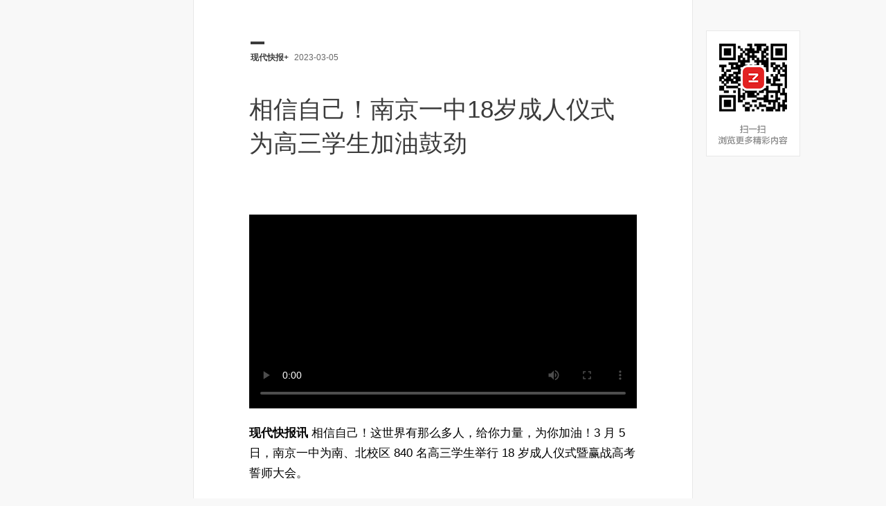

--- FILE ---
content_type: text/html; charset=utf-8
request_url: https://app.myzaker.com/article/640477a21bc8e0103f000026
body_size: 13903
content:
<html xmlns="http://www.w3.org/1999/xhtml">
<head>
    <meta name="robots" content="noarchive" />
<!-- <link rel="dns-prefetch" href="//zkres.myzaker.com">
<link rel="dns-prefetch" href="//zkres1.myzaker.com">
<link rel="dns-prefetch" href="//zkres2.myzaker.com"> -->
<script type="text/javascript" async="false">
(function(doc, win) {
    var docEl = doc.documentElement;
    var resizeEvt = 'orientationchange' in window ? 'orientationchange' : 'resize';
    var recalc = function() {
        var clientWidth = docEl.clientWidth;
        clientWidth = clientWidth > 960 ? 960 : clientWidth;
        if (!clientWidth) return;
        var _fontSize = (clientWidth * 20 / 375) > 22 ? '22.08' : (clientWidth * 20 / 375);
        docEl.style.fontSize = _fontSize + 'px';
        document.body.style.opacity = '1';
    }
    if (!doc.addEventListener) return;
    win.addEventListener(resizeEvt, recalc, false);
    doc.addEventListener('DOMContentLoaded', recalc, false);
    setTimeout(function(){document.body.style.opacity = '1';}, 1000);
})(document, window);
</script>


<link rel="apple-touch-icon" href="//zkres.myzaker.com/data/wap_image/logo.png">
<link rel="apple-touch-icon" sizes="76x76" href="//zkres.myzaker.com/data/wap_image/logo_76x76.png">
<link rel="apple-touch-icon" sizes="120x120" href="//zkres.myzaker.com/data/wap_image/logo_120x120.png">
<link rel="apple-touch-icon" sizes="152x152" href="//zkres.myzaker.com/data/wap_image/logo_152x152.png">
<link rel="canonical" href="https://www.myzaker.com/article/640477a21bc8e0103f000026"/>
<meta content="yes" name="apple-mobile-web-app-capable" />
<meta content="text/html; charset=utf-8" http-equiv="Content-Type" />
<title>相信自己！南京一中18岁成人仪式为高三学生加油鼓劲_ZAKER新闻</title>
<meta name="viewport" content="width=device-width, initial-scale=1.0, maximum-scale=1.0, user-scalable=0"/>
<meta name="keywords" content="南京，高考，音乐，雷锋，王伟，ZAKER，新闻，资讯，直播，视频，美图，社区，本地，热点" />
<meta name="title" content="相信自己！南京一中18岁成人仪式为高三学生加油鼓劲" />
<meta name="description" content="　　现代快报讯 相信自己！这世界有那么多人，给你力量，为你加油！3月5日，南京一中为南、北校区840名高三学生举行18岁成人仪式暨赢战高考誓师大会。　　△学生走过成人门　　18岁宣誓成人，回答怎样书写——ZAKER，个性化推荐热门新闻，本地权威媒体资讯" />

    <script src="//zkres.myzaker.com/static/wap/js/web3.js?v=1" type="text/javascript"></script>
<link rel="stylesheet" id="css" type="text/css" href="//zkres.myzaker.com/static/wap/css/main_v2.css?v=20220729" />

<link rel="stylesheet" id="css" type="text/css" href="//zkres.myzaker.com/static/zaker_ui/new/zk_mod/tpl/assets/css/tpl.css?20220305" />
<script src="//zkres.myzaker.com/static/zaker_ui/new/zk_mod/tpl/assets/js/talMain.js?20220305" type="text/javascript"></script>

<style>
    html{
        font-size: 20px;
    }
    body{
        font-size: 17px;
        font-family: "FZLanTingHei-R-GBK", STHeiti STXihei, Microsoft Yahei, Arial;
    }
    strong, b {
        font-family: "FZLanTingHei-DB-GBK";
    }
</style>
<script type="text/javascript" async="false">
    var browser = {
        versions: (function () {
            var u = navigator.userAgent.toLowerCase(),
            isPad = false,isAndroidPad = false,isIpad = false,isMobile = false,isPc = false;
        
            if(u.indexOf(''))
                
            if(u.indexOf('android') > -1){
                if(u.indexOf('mobile') == -1){ 
                    isAndroidPad = true;
                }
            } 

            if(u.indexOf('ipad') > -1){
                isIpad = true;
            }

            if(isAndroidPad||isIpad){
                isPad = true;
            }else if((u.indexOf('mobile') > -1 && !isPad ) || (u.indexOf('android') > -1 && !isAndroidPad) || (u.indexOf('phone') > -1)){
                isMobile = true;
            }else{
                isPc = true;
            }

            return {
                android: u.indexOf('android') > -1 || u.indexOf('Linux') > -1,
                iPhone: u.indexOf('iphone') > -1,
                isPad: isPad,
                isMobile:isMobile,
                isPc:isPc,
                wx:u.toLowerCase().indexOf('micromessenger') > -1,
            };
        })()
    }
    var checkInZaker = function(){
        if (navigator.appinfo || navigator.userAgent.match(/zaker/ig)) {
            return true;
        }

        return false;
    }

if( location.href.indexOf('mobile=1')<0 && (browser.versions.isPc || browser.versions.isPad) ){
    var style = '<style type="text/css">';
    style+= 'html{background-color:#f8f8f8;}';
    style+= '#body{width:720px;margin:0 auto;background-color:#fff;border-left:1px solid #e8e8e8;border-right:1px solid #e8e8e8;font-style:normal}';
    style+= '#temple_title,#content_text,.icon-font-origin,#top5{padding:0 50px;}';
    style+= '#downTips{width:720px;}';
    style+= '#qrcode{position:fixed;background-color:#fff;margin:44px 0 0 740px;}';
    style+= '#downTips{display:none;}';
    style+= '</style>';
    document.write(style);
}

var _$ = function(id){return document.querySelector(id);},
    isWap = true;




</script>
</head>
<body class="body_wap" style="opacity: 0;" id="body" >
        <script type="text/javascript">
        if(location.href.indexOf('mobile=1')<0 && browser.versions.isPc){
            document.write('<img id="qrcode" src="https://app.myzaker.com/news/dist/images/qrcode.png"/>');
        }
    </script>
    <div class="zk_top_barwrap" style="display:none;">
    <div class="zk_top_bar"><a href="//app.myzaker.com/">
        <img class="zk_top_bar_logo" src="//zkres3.myzaker.com/static/wap/images/wap_logo.png?v=20181226" style="height:27px;width:90px;" alt="">
    </a> <a class="zk_top_bar_link">
        打开
        <!-- <img src="//zkres.myzaker.com/static/wap/images/open_zk.png" style="height: 27px;width: 70px;"> -->
    </a>
</div>
</div>

<div style="display: none"><img  style="width: 1px;height: 1px" src="//zkres.myzaker.com/data/ads_web/share_pic.png" /></div>
<style>
    #content, #content p {
        line-height: 1.76em;
    }
    .zaker_quote {
        color:#AAAAAA;
        padding:1em;
        text-align:center;
        margin:3em auto;
    }
    .zaker_quote p {
        margin-top:2em;
        text-align:left;
    }
    .zaker_quote .night_pic {
        margin:auto;
        opacity:0.5;
    }
    .zaker_link {
        margin-top:30px;
        margin-bottom:30px;
        text-align:center;
        -webkit-tap-highlight-color:transparent;
        -webkit-touch-callout:none;
        -webkit-user-select:none;
    }
    .zaker_link a {
        text-decoration:none;
        border-bottom:0px;
    }
    .zaker_btn_blue {
        color:#74b8ff;
        border:1px solid #71b7ff;
        border-radius:30px;
        padding:10px 30px;
        display:inline-block;
    }
    a.zaker_link_inline:link {
        text-decoration:none;
        border-bottom:0px;
        border:0px;
        margin:0px;
    }
    .zaker_link_inline zkspan {
        color:#437099 !important;
        border-bottom:1px solid #437099 !important;
    }
    .zaker_abstract {
        border-left:2px solid #262626;
        padding-left:1em;
        margin:3em auto;
    }
    .zaker_pic_info {
        color:#c0c0c0;
        font-size:0.8em;
        font-style:italic;
        line-height:1.5em;
        margin:1em auto;
    }
    .zaker_hr hr {
        border:0;
        background-color:#E8E8E8;
        height:1px;
        margin-top:20px;
        margin-bottom:20px;
    }
    .night .zaker_quote {
        color:#8b8b8b;
        padding:1em;
        text-align:center;
        margin:3em auto;
    }
    .night .night_pic {
        opacity:1;
        margin:auto;
    }
    .night .zaker_abstract {
        border-left:2px solid #8b8b8b;
        padding-left:1em;
        color:#8b8b8b;
    }
    .night .zaker_pic_info {
        color:#444444;
        font-size:0.8em;
        font-style:italic;
        line-height:1.1em;
    }
    .night .zaker_hr hr {
        border:0px;
        background-color:#292929;
        height:1px;
        line-height:1px;
        margin-top:20px;
        margin-bottom:20px;
    }
    .zaker_quote_v2 {
        border-left:0.216em solid #292929;
        padding-left:1em;
        margin:1.8em auto;
        font-size:1.0em;
        line-height:1.5em;
    }
    .zaker_pic_info_v2 {
        margin:0.1em auto;
        font-size:0.8em;
        font-style:bold;
        text-align:left;
        line-height:1.5em;
    }
    .zaker_element_triangleup {
        border-left:5px solid transparent;
        border-right:5px solid transparent;
        border-bottom:10px solid;
        display:inline-block;
        height:0;
        width:0;
        line-height:0.8em;
        margin-right:0.34em;
    }
    .zaker_paragraph {
        font-size:1em;
        color:#d2d2d2;
        padding:0.4em 0.64em;
        background-color:#353535;
        display:inline-block;
    }
    .zaker_link_v2 {

        text-align:center;
        -webkit-tap-highlight-color:transparent;
        -webkit-touch-callout:none;
        -webkit-user-select:none;
        margin: 22px 0;
    }
    .zaker_link_v2 a {
        text-decoration:none;
        border-bottom:0px;
    }
    .zaker_btn_blue_v2 {
        background-color:#00abff;
        border:1px solid #00abff;
        border-radius:5px;
        color:#fff;
        display:block;
        padding:0.7em 2em;
        white-space:nowrap;
        overflow:hidden;
        text-overflow:ellipsis;
    }
    a.zaker_btn_blue_v2:link {
        text-decoration:none;
        border-bottom:0px;
        border:0px;
        margin:0px;
    }
    .zaker_abstract_v2 {
        margin:1.8em auto;
    }
    .zaker_abstract_v2 .zaker_element_abstract {
        margin-top:0px;
        margin-bottom:0px;
    }
    .zaker_abstract_v2 .zaker_element_abstract.zaker_element_abstract_top_right {
        float:right;
        margin-top:0px;
        margin-bottom:0px;
        padding-bottom:0px;
    }
    .zaker_abstract_v2 .zaker_element_abstract.zaker_element_abstract_bottom_right {
        float:right;
        margin-top:0px;
        margin-bottom:0px;
    }
    .zaker_abstract_v2 .zaker_abstract_content {
        margin-top:0px;
        margin-bottom:0px;
        border-left:2px solid #cfcfcf;
        border-right:2px solid #cfcfcf;
        padding:0 1em;
        background:#151515;
    }


    .bottom_open_zaker{
        margin-bottom: 20px;
        margin-top: 20px;
        text-align: center;
    }

    .bottom_open_zaker_a,bottom_open_zaker_a:link,bottom_open_zaker_a:active,bottom_open_zaker_a:hover{
        background-color: #f84444;
        padding: 10px 20px;
        color: #ffffff;
        font-size: 14px;
        font-weight: bold;
        text-align: center;
        display: block;
        margin-left: 10px;
        margin-right: 10px;
    }

    .default_hidden{
          display: none;
    }
   #content a:link,
   #content a:hover,
   #content a:active{
       text-decoration: none;
       border-bottom: 1px solid #455767;
       color:#455767;
   } 
</style>
<script>
    var os_match = function(){
        var ua = navigator.userAgent;
        if(ua.match(/android/ig)){
            return 'android';
        }else if(ua.match(/iphone/ig)){
            if(ua.match(/os (9|[1-9]\d)/ig)){
                return 'iphone_ios9';
            }else{
                return 'iphone';
            }
        }
    };

    var is_chrome = function() {
         var flag = !!window.chrome;
         if (flag) {
             return true;
         }
         return false;
     };

    var openlink = function(type){
        if(type=='main'){
            var default_link = "https://www.myzaker.com/download_app.php?s=wap&bfrom=article_main&f=Normal";
            var ios9_link = "https://applink.myzaker.com/zaker/ioslink/?type=article&bfrom=article_main&pk=640477a21bc8e0103f000026&f=Normal";
            var android_link = "https://applink.myzaker.com/zaker/androidlink/?t=a&type=article&bfrom=article_main&pk=640477a21bc8e0103f000026&f=Normal";
        }else{
            var default_link = "https://www.myzaker.com/download_app.php?s=wap&bfrom=article_pl&f=Normal";
            var ios9_link = "https://applink.myzaker.com/zaker/ioslink/?type=article&bfrom=article_pl&pk=640477a21bc8e0103f000026&f=Normal";
            var android_link = "https://applink.myzaker.com/zaker/androidlink/?t=a&type=article&bfrom=article_pl&pk=640477a21bc8e0103f000026&f=Normal";
        }
        var link = default_link;
         var android_chrome_link = "intent://t=a&pk=640477a21bc8e0103f000026&type=article#Intent;scheme=zakeriphone;package=com.myzaker.ZAKER_Phone;S.browser_fallback_url=https%3A%2F%2Fapplink.myzaker.com%2Fzaker%2Fandroidlink%2F%3Ff%3DNormal%26bfrom%3Darticle_main;end";

        if(os_match() == 'iphone_ios9'){
            link = ios9_link;
        }else if(os_match() == 'android'){
            if (is_chrome()) {
                link = android_chrome_link;
            } else {
                link = android_link;
            }
        }
        // 延时为了统计链接能发出去
        setTimeout(function(){
            window.location.href = link;
        }, 150)
    }
</script>



<style>  .ntpl_head{    /*padding: 40px 1.35rem 0px 1.35rem;*/    padding: 60px 1.35rem 0px 1.35rem;    margin-bottom: 42px;  }  .ntpl_header_title {    width: auto;    font-size: 1.6rem;    line-height: 1.4em;    color: #3B3B3B;  }  .ntpl_header_info{    position: relative;    left: 2px;    line-height: 15px;    font-size: 0.7em;    color: #666;    padding-top: 16px;    padding-bottom: 42px;  }  .ntpl_header_info:after{    content: "";    position: absolute;    top: 0px;    left: 0px;    height: 4px;    width: 20px;    background: #3B3B3B;  }  .ntpl_header_author{    font-weight: 700;    color: #3B3B3B;  }  .ntpl_header_info>span:not(:empty) + span:not(:empty):before {    content: "";    display: inline-block;    margin-left: 5px;  }  .ntpl_head .ntpl_header_author{    font-weight: 700;  }  .ntpl_modbannerImg{    width: 100%;    height: auto;    min-height: 180px;    overflow: hidden;    margin: 25px 0px;    background-color: #f5f5f5;  }  .ntpl_modbannerImg img{    width: 100%;    height: auto;    display: block;    overflow: hidden;  }  #content{    margin: 0px 1.35rem!important;  }  #content, #content p{    line-height: 1.76em;  }  #content p{    margin: 21px 0!important;  }  #content .img_box{    margin-top: 30px;    margin-bottom: 30px;    border-radius: 6px!important;  }  #content .img_box img{    overflow: hidden;    border-radius: 6px!important;  }  #content .img_box .content_img_div{    border-radius: 6px!important;  }  /* 夜间模式 app && web3 */  .night {    background: #151818;    color: #ababab;  }  .night .ntpl_head .ntpl_header_title {    color: #ababab;  }  .night .ntpl_header_info {    color: #ababab;  }</style><div id="temple_title">  <div class="ntpl_head">    <div class="ntpl_header_info">      <span class="ntpl_header_author" id="tpl_author">现代快报+</span>      <span class="ntpl_header_date" id="tpl_date">2023-03-05</span>    </div>    <div class="ntpl_header_title zaker_font_title default_b_font" id="tpl_title">相信自己！南京一中18岁成人仪式为高三学生加油鼓劲</div>  </div></div><script type="text/javascript">if(document.querySelector('.body_web3')){/*web3*/  (function(){    /*判断是ios和加上顶部间距*/    if (navigator.userAgent.match(/iphone/ig)) {      if((screen.height == 812 && screen.width == 375) || (screen.height == 896 && screen.width == 414)){/*iphone x && max xr*/        document.querySelector('.ntpl_head').style.marginTop = "44px";      }else{        document.querySelector('.ntpl_head').style.marginTop = "22px";      }    }  })();}</script><div style="display: none;">index_new5.html</div>
<div style="display: none;">../../../zaker_core/zaker_tpl_static/wap/tpl_font3.html</div>


<!-- start 以前默认模板 -->
<div id="alpha_bg"></div>
<p id="back-to-top" onclick="showInput();stopBubble(event)">&nbsp;<img data-src="dist/images/btn_comments_100_2.png" width="50"/></span></p>
<div id="content_text"><div id="content"><div class="video_container" style="width:100%;">
		        	<video id="ID_video" poster="https://zkres.myzaker.com/img_upload/cms/article_img/10169/up_10169_16780183891698.jpg" playsinline class="video"  controls webkit-playsinline  preload="meta" data-setup="{}" style="width: 100%;background-size: cover;background-color: black;background-position:center;">
		                <source id="ID_v_source" src="http://zkvideo-oss.myzaker.com/rgcms/202303/640486c91bc8e0223f000011_SD.mp4" />
		            </video>
                </div><p><strong>现代快报讯</strong> 相信自己！这世界有那么多人，给你力量，为你加油！3 月 5 日，南京一中为南、北校区 840 名高三学生举行 18 岁成人仪式暨赢战高考誓师大会。</p><p>△学生走过成人门</p><p><strong>18 岁宣誓成人，回答怎样书写青春</strong></p><p>三年前，学校打开中门，迎接他们入学，三年后，学校再开中门，迎接 18 岁的他们。成人仪式以 " 相信自己 " 为主题温暖开启。校长朱焱开启 "18 岁的第一课 "，和学生们坦诚对话交流。他说：" 历史上，多少你们的同龄人彼时已经登上了人生舞台，放歌礼赞、奔走呼喊，为了世间更加美好。今天的你们，新时代的青年人，也来到了这个时间节点，应该书写怎样的青春呢？"</p><p>△南京一中校长朱焱</p><p>朱焱用雷锋等一个个优秀先辈的故事告诉大家，应该书写有温度的青春、有滋味的青春！而在学校 " 院士 1 课堂 " 学习过的学生们，更能体会要书写有脚印的青春。讲学的科学家们回答大家问题时，经常会说 " 不知道 "，这是面对未知面向真理的谦卑，更是鼓励和期许青年人要坚信：走向成功、接近真理的道路是伴随着艰辛和无知的。他说：即将到来的 100 天，我希望和你们每个人在一起，用信心、科学、坚持书写未来可始终回味的青春之中的第一次温暖、第一抹滋味和第一个脚印。不负百日，不负青春。</p><p>现场，校领导们为高三学生赠送《中华人民共和国宪法》读本，学生们佩戴上成人徽章。校党委书记张苏皖作为领誓人带领大家进行成人宣誓。南校区教师代表王伟和北校区教师代表查曼玉分别发言，对学生进行鼓励。</p><p>△教师代表发言</p><p><strong>这世界有那么多人，给少年前行的力量</strong></p><p>" 这世界有那么多人，多幸运，我有个我们 &hellip;&hellip;" 音乐社的同学，动情唱起《这世界那么多人》，屏幕上高中生活场景一一展现——课堂的师生互动，走廊里的个别辅导，镜头拉近老师头上满满的白发，还有晚自习下课在门口等待的家长 &hellip;&hellip; 一个个画面充满着爱，学生们的成长，背后是那么多人的付出。</p><p>看父母写下的家书，拆礼物，这一环节感动满满，不少学生都流下眼泪。南校区高三（12）班的陶天汉收到妈妈送的三本书，这是妈妈 18 年的育儿日记，从知道怀孕开始记录，每 6 年积成一本，共 20 多万字。陶天汉收到这份用 18 年的岁月制作的礼物，感动地拥抱了妈妈。北校区高三（5）班的倪炜锋收到妈妈亲手画的国画，妈妈想借画中的红梅，告诉儿子 " 梅花香从苦寒来 " 的道理。倪妈妈还透露，自己只学了两个多月国画，但她相信活到老学到老，要以自己的行动告诉儿子一定要终身学习。北校区高三（5）班牛子乐说，看了父母写的信很感动，从小到大父母很少直接表达情感，他们希望女儿成年后，独立、幸福、快乐，有一个自己满意的未来。南校区高三（7）班涂珮嘉说，长大成人是件非常有成就感的事，成人仪式上自己很振奋、很感动，给了自己很多力量。</p><p><strong>相信自己无限极，为青春的自己加油</strong></p><p>" 我们身后是波澜壮阔的恢宏史诗，我们面前是逐梦未来的青春远征！" 高三（10）班郑舒心作为学生代表发言，她以《相信时间的力量》为题，和大家分享了自己的青春感悟。她说：" 今天，我们十八岁。我们应当学会感恩，更应学会担当。"</p><p>现场进入燃情时刻，每个班级两名学生走上舞台，一人领誓，一人挥舞班旗，全体同学为自己的青春而战，为实现理想努力。</p><p>为青春而歌！人群中，学生们一路走来，合唱起《相信自己无限极》，表达对自己和同学的祝福。校长朱焱和党委书记张苏皖，南、北校区的高三年级教师和学生代表们，一起带着全场唱起《你好，一中》，唱起一中校歌，用歌声为 18 岁的学生们祝福。</p><p>通讯员 兰倩怡 现代快报 + 记者 黄艳 / 文 施向辉 / 摄</p><p>（编辑 蒋文嘉）</p><div id="recommend_bottom"></div><div id="article_bottom"></div><p id="ID_disclaimer" style="text-align:center;color:#666;font-size:10px;"></p></div></div>


<div class="article_more">
    <h2 class="article_more_title">相关标签</h2>
                    <a href="//app.myzaker.com/tag.php?keyword=南京&code=c8a99d6f8a486e0554aa1498b8ba98f4" target="_blank">南京</a>
                            <a href="//app.myzaker.com/tag.php?keyword=育儿&code=1776e3fdc5a7658c02d514ed331bd6c2" target="_blank">育儿</a>
                            <a href="//app.myzaker.com/tag.php?keyword=中华人民共和国&code=df189ee0ef47dbb5b96cfc512b4946d2" target="_blank">中华人民共和国</a>
            </div>

<div class="share-box"></div>
<div id="downTips_end" class="none">
    </div>


<div class="cb"></div>

<div id="relateArea">
    <div class="top-liubai"></div>
    <div class="common_top">相关文章</div>
    <div id="top5">
        <div class="relate_wrapper">
                </div>
    </div>
</div>

<div id="comment_box"></div>

<div class="top-liubai"></div>
<div class="common_top">评论</div>
<div class="comment_list_wrapper">
    <div class="comment_list" id="commentListWrapper"></div>    
    <div class="comment_list_loading">
        <span>没有更多评论了</span>
    </div>
    <div class="comment_list_empty"></div>
</div>
<div class="comment-modal-wrapper">
    <div class="comment-backdrop"></div>
    <div class="comment-modal">
        <div class="comment-modal-bg"></div>
        <div class="comment-modal-header">
            <a href="javascript:;" class="comment-modal-btn cancel">取消</a>
            <button disabled class="comment-modal-btn publish">发布</button>
        </div>
        <div class="comment-modal-content">
            <div class="nologin-box">
                <p>登录后才可以发布评论哦</p>
                <button class="btn" id="wxLoginBtn">微信登录</button>
            </div>
            <div class="nologin-box open-applest">
                <p>打开小程序可以发布评论哦</p>
                <button class="btn">
                    <div>打开小程序</div>
                    <wx-open-launch-weapp
                        id="launch-common"
                        username="gh_a1809d917756"
                        path="/package-flock/pages/article-detail/index.html?article=640477a21bc8e0103f000026&channel=10169"
                        class="open-weapp">
                        <script type="text/wxtag-template">
                            <style>
                                .open-weapp-btn {
                                    width: 200px;
                                    height: 100px;
                                }
                            </style>
                            <a href="javascript:;" class="open-weapp-btn">前往小程序</a>
                        </script>
                    </wx-open-launch-weapp>
                </button>
            </div>
            <textarea placeholder="我来说两句..." maxlength="500"></textarea>
        </div>
        <div class="comment-modal-footer">
            <span>0</span>/500
        </div>
    </div>
</div>
<div class="fixed-comment-bottom-bar">
    <a href="javascript:;" class="comment-btn-click-area"></a>
    <a href="javascript:;" class="comment-btn">
        <span class="count">12</span>
        <span class="placeholder">我来说两句…</span>
    </a>
    <div class="comment-out-box">
        <a href="javascript:;">打开 ZAKER 参与讨论 <span class="arrow"></span></a>
    </div>
</div>

<div class="footer" style="display: none;" id="openapplest">
	<div class="fixed-footer">
        <div class="flex-content">
            <div class="footer-left">
                <wx-open-launch-weapp
                    id="launch-index"
                    username="gh_a1809d917756"
                    path="/pages/home/index.html"
                    class="open-weapp">
                    <script type="text/wxtag-template">
                        <style>
                          .footer-left-content{
                              width: 200px;
                              height: 100px;
                          }
                      </style>
                      <div class="footer-left-content">
                      </div>
                   </script>
                </wx-open-launch-weapp>
                <div class="footer-left-content">
                    <div class="logo"></div>
                    <div>ZAKER</div>
                </div>
            </div>

            <div class="footer-right">
                <wx-open-launch-weapp
                    id="launch-article"
                    username="gh_a1809d917756"
                    path="/package-flock/pages/article-detail/index.html?article=640477a21bc8e0103f000026&channel=10169"
                    class="open-weapp">
                    <script type="text/wxtag-template">
                        <style>
                            .open-weapp-btn {
                            width: 200px;
                            height: 100px;
                            }
                        </style>
                        <a href="javascript:;" class="open-weapp-btn">前往小程序</a>
                    </script>
                </wx-open-launch-weapp>
                <a href="javascript:;" class="open-weapp-btn">前往小程序</a>
            </div>
            
        </div>
        <i class="icon-left"></i>
        <i class="icon-right"></i>
	</div>
</div>

<style>
    .footer {
        width: 100%;
        /* 原先页面已经预留了空间 */
		/* height: 2.3rem; */
        position: relative;
    }
    .footer.padding-bottom{
        padding-bottom: 1.2rem;
    }
	.footer .fixed-footer {
		position: fixed;
		bottom: 0;
		left: 0;
		width: 100%;
		height: 2.3rem;
		background-color: #191919;
		z-index: 100;
        
	}
    .footer.padding-bottom .fixed-footer{
        padding-bottom: 1.2rem;
    }
    .footer .fixed-footer .flex-content{
        position: absolute;
        top: 0;
        left: 0;
        right: 0;
        bottom: 0;
        height: 2.3rem;
        display: flex;
        box-sizing: border-box;
        align-items: center;
        justify-content: space-between;
        padding:0 .55rem;
    }
    .footer .icon-left,
    .footer .icon-right{
        position: absolute;
        width: .55rem;
        height: .55rem;
        top: -0.54rem;
    }
    .footer .icon-left{
        left: 0;
    }
    .footer .icon-left::after{
      position: absolute;
      width: .55rem;
      height: .55rem;
      content: '';
      bottom: -0.01rem;
      left: -0.01rem;
      background-image: url('[data-uri]');
      background-size: 100% 100%;
      background-repeat: no-repeat;
    }
    .footer .icon-right{
        right: 0;
    }
    .footer .icon-right::after{
        position: absolute;
        width: .55rem;
        height: .55rem;
        content: '';
        bottom: -0.01rem;
        right: -0.01rem;
        background-image: url('[data-uri]');
        background-size: 100% 100%;
        background-repeat: no-repeat;
        transform: rotateY(180deg);
    }

    .footer .flex-content .open-weapp {
        position: absolute;
        top: 0;
        left: 0;
        width: 100%;
        height: 100%;
        z-index: 10;
        opacity: 0;
    }
    .footer .flex-content .footer-left,
    .footer .flex-content .footer-right {
        position: relative;
        font-weight: bold;
    }
    .footer .flex-content .footer-left{
        width: 4.35rem;
        height: 1.25rem;
    }
    .footer .flex-content .footer-left .footer-left-content {
        position: absolute;
        top: 0;
        left: 0;
        width: 100%;
        height: 100%;
        display: flex;
        align-items: center;
        color: #D4D4D4;
        font-size: .65rem;
    }
    .footer .flex-content .footer-left .footer-left-content .logo{
        width: 1.1rem;
        height: 1.1rem;
        background-image: url('http://app.myzaker.com/news/images/logo_icon.png');
        background-size: 100% 100%;
        background-repeat: no-repeat;
        margin-right: .35rem;
        border-radius: 50%;
    }

    .footer .flex-content .footer-right{
        width: 4.38rem;
        height: 1.25rem;
      	line-height: 1.25rem;
       	display: block;
      	box-sizing: border-box;
    }
    .footer .flex-content .footer-right .open-weapp-btn{
        position: absolute;
        top: 0;
        left: 0;
        right: 0;
        bottom: 0;
        background-color: #2B2B2B;
        border-radius: .15rem;
        color: #D4D4D4;
        font-size: .65rem;
        text-align: center;
        display: block;
    }
</style>

<!-- <div class="comment-input-box">
    <div class="comment-input-div">
        <input type="text" class="comment-input left" id="comment-input-id" placeholder="我也说两句..."  />
        <span id="comment-input-btn" class="right">发送</span>
        <p class="cb input-cb"></p>
    </div>
</div> -->

    <input id="next_url" type="hidden"/>
    <div id="new_comment_id" class="none">
        <div class="common_top" ></div>
        <div class="new_comment_box_all"></div>
    </div>
<!-- <div class="downloal-zaker no_show_in_zaker"><a href="javascript:openlink('comment')"><img src="//zkres.myzaker.com/static/wap/images/comment.png"></a></div> -->


<!--<div class="bottom_open_zaker no_show_in_zaker"><a class="bottom_open_zaker_a" href="javascript:openlink()">打开 ZAKER 阅读更多资讯</a></div>-->






<div id="picture" style="padding:0"></div>
<textarea rows="3" cols="8" id="comment_li">
    <div class="c pr" onclick="showInput(this)">
        <div class="tx">
            <div class="box"><img class="lazy" <{data_original}>="<{auther_icon}>"></div>
            </div>
            <div class="tx_r">
                <div class="author"><{auther_name}></div>
                <div class="clear"></div>
                <div class="time"><{ctime}></div>
                <div class="clear"></div>
                <div class="con"><{content}></div>
            	<{reply}>
                <input type="hidden" name="cid" value="<{pk}>"/>
            </div>
            <div class="like_box icon-font" onclick="zan(this);stopBubble(event)">
                <span class="like_num"><{like_num}></span><span class="like"></span>
            </div>
            <div class="cb"></div>
        </div>
    </div>
</textarea>
<textarea rows="3" cols="8" id="comment_li2">
    <div class="c pr">
        <div class="tx">
            <div class="box"><img  class="lazy" <{data_original}>="<{auther_icon}>"></div>
            </div>
            <div class="tx_r">
                <div class="author"><{auther_name}></div>
                <div class="clear"></div>
                <div class="time"><{ctime}></div>
                <div class="clear"></div>
                <div class="con"><{content}></div>
            	<{reply}>
            </div>
            <div class="like_box icon-font" onclick="zan(this);stopBubble(event)">
                <span class="like_num"><{like_num}></span><span class="like"></span>
            </div>
            <div class="cb"></div>
        </div>
    </div>
</textarea>
<input type="hidden" id="reply_cid" />
<!--<div class="loading"><div class="loading_moddle"><img class="lazy"  data-original="dist/images/loading2x.gif" width="17" /></div></div>-->


<div style="height:0px;"></div>
<script type="text/javascript">
    var CONFIG = {};
        CONFIG['auto_open_deeplink'] = "Y";
        CONFIG['deeplink'] = "zakeriphone://t=a&type=article&pk=640477a21bc8e0103f000026&bfrom=article_wap&mf=Normal";
        CONFIG['android_chrome_link'] = "intent://t=a&pk=640477a21bc8e0103f000026&type=article#Intent;scheme=zakeriphone;package=com.myzaker.ZAKER_Phone;S.browser_fallback_url=https%3A%2F%2Fapplink.myzaker.com%2Fzaker%2Fandroidlink%2F%3Ff%3DNormal%26bfrom%3Darticle_main;end";
        CONFIG['pkid'] = "640477a21bc8e0103f000026";
        CONFIG['app_id'] = "10169";
        CONFIG['f'] = "Normal";
        CONFIG['req_f'] = "";
        CONFIG['isTopBtn'] = 0;
        CONFIG['isTop5'] = 1;
        CONFIG['isRelate'] = 0;
        CONFIG['isWonderful'] = 0;
        CONFIG['stat_url'] = "//stat.myzaker.com/stat.php?pk=640477a21bc8e0103f000026&app_id=10169&readlast=15&url=http%3A%2F%2Fiphone.myzaker.com%2Fl.php%3Fl%3D640477a21bc8e0103f000026&_version=4.0&for=Normal";
        CONFIG['wx_share_link'] = 'https://app.myzaker.com/article/640477a21bc8e0103f000026';
        CONFIG['wx_share_title'] = '相信自己！南京一中18岁成人仪式为高三学生加油鼓劲';
        CONFIG['wx_share_desc'] = '现代快报讯 相信自己！这世界有那么多人，给你力量，为你加油！3 月 5 日，南京一中为南、北校区 840 名高三学生举行 18 岁成人仪式暨赢战高考誓师大会。△学生走过成人门18 岁宣誓成人，回答怎样';
        CONFIG['img_url'] = 'https://zkres.myzaker.com/data/ads_web/share_pic.png';
        CONFIG['baiduHm'] = 'https://hm.baidu.com/hm.gif?si=71b92fe2739832a7de65842b54ba5dba&amp;et=0&amp;nv=1&amp;st=1&amp;v=wap-0-0.2&amp;rnd=5760640924';
        CONFIG['cnzz'] = '';
        CONFIG['isShowAds'] = 0;
        CONFIG['ad_url'] = '';
        CONFIG['article_wonderful_url'] = '/news/article_wonderful.php?pk=640477a21bc8e0103f000026';
        CONFIG['article_action_url'] = '/news/article_action.php';
        CONFIG['article_recommend_url'] = '/news/article_recommend.php?v=7';
        CONFIG['article_relate_url'] = '/news/article_related.php?pk=640477a21bc8e0103f000026';
       // CONFIG['zk_wap_ad_recommend_url'] = '';
        CONFIG['wx_share_stat_url'] = 'https://stat.myzaker.com/stat_share.php?pk=640477a21bc8e0103f000026&app_id=10169&for=weixin';

        CONFIG['openType'] = ""; // 文章类型
        CONFIG['hasVideo'] = ""; // 是否有视频
        CONFIG['isWeb3Page'] = CONFIG.openType === 'web3' 
                            || document.getElementsByClassName('zk_audio').length > 0
                            || document.querySelectorAll('#content iframe').length > 0;
                            // || document.getElementsByTagName('iframe').length > 0
                            
        // 小程序支持video文章打开
        // || document.getElementsByTagName('video').length > 0
        // || CONFIG.hasVideo === '1' 
        // || document.getElementsByClassName('zk_upvideo').length > 0

       
       var https = 'https:' == document.location.protocol ? true:false; 
       if(https){
         CONFIG['wx_share_link'].replace('http://','https://');
      }
      
//图片初始化
(function () {
    var imglazy = document.querySelectorAll('.img_box .lazy');
    imglazy = Array.prototype.slice.call(imglazy);
    imglazy.forEach(function(img){
        // 获取宽高
        var dWidth = img.dataset['width'];
        var dHeight = img.dataset['height'];

        // 获取父元素
        var parentEle = img;
        do{
            parentEle = parentEle.parentNode;
        }
        while(!parentEle.classList.contains('img_box') || parentEle.id == "content")

        // 获取图片的父容器占宽
        var parentWidth = parentEle.offsetWidth;

        // 1.  图片原宽度大于容器宽度70%，撑到100%
        // 2.  图片原宽度大于容器宽度40%，小于容器宽度70%，保持图片原尺寸
        // 3.  图片原宽度小于容器宽度40%，撑到40%
        var maxRate = 0.7;
        var minRate = 0.4;

        // 计算阀值
        var maxWidth = maxRate * parentWidth;
        var minWidth = minRate * parentWidth;

        // 最终设定图片的宽高
        var imgWidth, imgHeight;

        if (dWidth) {
            if (dWidth > maxWidth) {
                imgWidth = parentWidth;
            } else if (dWidth > minWidth) {
                imgWidth = dWidth;
                img.parentNode.style['display'] = 'inline-block';
                // img.parent('.content_img_div').css('display', 'inline-block');
            } else {
                imgWidth = minWidth;
                img.parentNode.style['display'] = 'inline-block';
                // img.parent('.content_img_div').css('display', 'inline-block');
            }

            // 计算高度
            imgHeight = dHeight / dWidth * imgWidth;
        } else {
            imgWidth = parentWidth;
        }
        
        // 设置图片大小
        img.style['width'] = imgWidth + "px";
        img.style['height'] = imgHeight + "px";
    });

	// for (var i = 0; i < imglazy.length; i++) {
	// 	//var w = parseInt(imglazy[i].getAttribute('width'));
	// 	//var h = parseInt(imglazy[i].getAttribute('height'));

	// 	//if (!(w > 0 && h > 0)) {
	// 	    var w = parseInt(imglazy[i].getAttribute('data-width'));
	// 		var h = parseInt(imglazy[i].getAttribute('data-height'));
	// 	//}
	// 	//if (w > 0 && h > 0) {
	// 		var rdw = document.getElementById("content").clientWidth;
	// 		//var rw = w < rdw ? w : rdw;
	// 		var rh = rdw * (h / w);
	// 		imglazy[i].setAttribute('width', Math.floor(rdw));
	// 		imglazy[i].setAttribute('height', Math.floor(rh));
	// 	//}
	// }
})();

//页面逻辑
(function(){
    var main = {
        init: function(){
            var Navigator = navigator.userAgent;
            var ifChrome = Navigator.match(/Chrome/i) != null && Navigator.match(/Version\/\d+\.\d+(\.\d+)?\sChrome\//i) == null ? true : false; 
            //提示打开app
            if(!Navigator.match(/zaker/ig) && CONFIG.auto_open_deeplink == 'Y' && CONFIG.deeplink != '' && Navigator.match(/iphone|ipod|Android/ig)){
                var referrer = document.referrer || '';
                //  && navigator.userAgent.match(/Android/ig) 
                if( (referrer == '' || !referrer.match(/app.myzaker.com/ig)) ){
                    if(ifChrome){
                        location.href = CONFIG.android_chrome_link;
                    }else{
                        this.appBridge(CONFIG.deeplink);
                    }
                }
            }
        },
        appBridge: function(src){
            var iframe = document.createElement('IFRAME');
            iframe.setAttribute('src', src);
            document.documentElement.appendChild(iframe);
            iframe.parentNode.removeChild(iframe);
            iframe = null;
        },
        launchWeApp: function(){
            // web3 / 视频类文章，打开小程序首页
            if(CONFIG['isWeb3Page']){
                document.getElementById('launch-article').setAttribute('path','/pages/home/index.html')
                document.getElementById('launch-common').setAttribute('path','/pages/home/index.html')
            }

            // 点击打开小程序，添加统计信息
            var addStat = function (e) {
                var img = new Image();
                img.src = window.statLink.article_wap_open;
                if(CONFIG['isWeb3Page']){
                    window.location.reload()
                }
            }
            document.getElementById('launch-index').addEventListener('launch',addStat)
            document.getElementById('launch-article').addEventListener('launch',addStat)
            document.getElementById('launch-common').addEventListener('launch',addStat)
        }
    };
    //入口触发
    main.init();
    main.launchWeApp()
})();
</script>




<script src="//zkres.myzaker.com/static/wap/js/article_base.js?v=201907051115" type="text/javascript"></script>
<script src="//zkres.myzaker.com/static/wap/js/article_main_new_3.js?v=202112151" type="text/javascript"></script>


<script>
    var video_width_b = 1242;
    var video_height_b = 700;
    $(function(){
         var video_width = $("#ID_video").width();
         var video_height = video_width*video_height_b/video_width_b;
         
         $("#ID_video").height(video_height);
    })
</script>
<!--<script src="//zkres.myzaker.com/static/public/zkTopBar.js?v=6" type="text/javascript"></script>-->
<script src="//zkres.myzaker.com/static/public/zkTopBar_v2.js?v=2020072001" type="text/javascript"></script>
<script>
	
    zkTopBar.config({
        //点击 “打开” 后执行的函数
        openFunc: function(){
            openlink('main')
        },
        //点击 “打开” 后跳转的链接地址
        openUrl : "" 
   });

		
	var inzaker = (navigator.userAgent.match(/zaker/ig)) ? true : false;
	
    if(!inzaker && !navigator.userAgent.match(/AlipayClient/ig) ){
        //zkTopBar.intelInit();
        zkTopBar.init();
        if(document.querySelector('.ntpl_head')){
            (function(){
                function getStyle(obj,attr){ 
                    if(obj.currentStyle){ 
                        return obj.currentStyle[attr]; 
                    }else{ 
                        return document.defaultView.getComputedStyle(obj,null)[attr]; 
                    } 
                }
                var $ntplHead = document.querySelector('.ntpl_head'),
                    pt = getStyle($ntplHead, 'paddingTop');
                $ntplHead.style.paddingTop = (parseInt(pt, 10) - 20)+'px';
            })();
        }
    }
	
	window.zkgetWebConfig = function(data) {
        inzaker = true;
        if(data.appType == 'elderly'){
          document.getElementsByTagName('body')[0].className += ' body_elderly'; 
        }
    };

</script>

<script>
    window.statLink = {
        shareTimeline: 'http://gstat.myzaker.com/event_stat.php?event=VideoEndMomentsShareClick&item_pk=640477a21bc8e0103f000026&position=&category=&raw_app_id=',
        shareWechat: 'http://gstat.myzaker.com/event_stat.php?event=VideoEndWechatShareClick&item_pk=640477a21bc8e0103f000026&position=&category=&raw_app_id=',
        replayVideo: 'http://gstat.myzaker.com/event_stat.php?event=VideoEndReplayClick&item_pk=640477a21bc8e0103f000026&position=&category=&raw_app_id=',
        article_wap_open:'http://gstat.myzaker.com/event_stat.php?event=Articlewap_Open_Xcx_Click&item_pk=640477a21bc8e0103f000026&position=&category=&raw_app_id=',
    }

    // 评论改造
    var friendshipUrl = 'https://app.myzaker.com/news/friendship.php';
    var statUrl = {"Articlewap_Recommend_Wx_View":"http:\/\/gstat.myzaker.com\/event_stat.php?event=Articlewap_Recommend_Wx_View&item_pk=640477a21bc8e0103f000026&position=&category=&raw_app_id=","Articlewap_Recommend_Qt_View":"http:\/\/gstat.myzaker.com\/event_stat.php?event=Articlewap_Recommend_Qt_View&item_pk=640477a21bc8e0103f000026&position=&category=&raw_app_id=","Articlewap_Comment_Wx_View":"http:\/\/gstat.myzaker.com\/event_stat.php?event=Articlewap_Comment_Wx_View&item_pk=640477a21bc8e0103f000026&position=&category=&raw_app_id=","Articlewap_Comment_Qt_View":"http:\/\/gstat.myzaker.com\/event_stat.php?event=Articlewap_Comment_Qt_View&item_pk=640477a21bc8e0103f000026&position=&category=&raw_app_id=","Articlewap_Commentup_View":"http:\/\/gstat.myzaker.com\/event_stat.php?event=Articlewap_Commentup_View&item_pk=640477a21bc8e0103f000026&position=&category=&raw_app_id=","Articlewap_Open_Wx_Click":"http:\/\/gstat.myzaker.com\/event_stat.php?event=Articlewap_Open_Wx_Click&item_pk=640477a21bc8e0103f000026&position=&category=&raw_app_id=","Articlewap_Open_Qt_Click":"http:\/\/gstat.myzaker.com\/event_stat.php?event=Articlewap_Open_Qt_Click&item_pk=640477a21bc8e0103f000026&position=&category=&raw_app_id=","Articlewap_Recommend01_Click":"http:\/\/gstat.myzaker.com\/event_stat.php?event=Articlewap_Recommend01_Click&item_pk=640477a21bc8e0103f000026&position=&category=&raw_app_id=","Articlewap_Recommend02_Click":"http:\/\/gstat.myzaker.com\/event_stat.php?event=Articlewap_Recommend02_Click&item_pk=640477a21bc8e0103f000026&position=&category=&raw_app_id=","Articlewap_Recommend03_Click":"http:\/\/gstat.myzaker.com\/event_stat.php?event=Articlewap_Recommend03_Click&item_pk=640477a21bc8e0103f000026&position=&category=&raw_app_id=","Articlewap_Recommend04_Click":"http:\/\/gstat.myzaker.com\/event_stat.php?event=Articlewap_Recommend04_Click&item_pk=640477a21bc8e0103f000026&position=&category=&raw_app_id=","Articlewap_Recommend_More_Click":"http:\/\/gstat.myzaker.com\/event_stat.php?event=Articlewap_Recommend_More_Click&item_pk=640477a21bc8e0103f000026&position=&category=&raw_app_id=","Articlewap_Commentps_Click":"http:\/\/gstat.myzaker.com\/event_stat.php?event=Articlewap_Commentps_Click&item_pk=640477a21bc8e0103f000026&position=&category=&raw_app_id=","Articlewap_Commentup_Wx_Click":"http:\/\/gstat.myzaker.com\/event_stat.php?event=Articlewap_Commentup_Wx_Click&item_pk=640477a21bc8e0103f000026&position=&category=&raw_app_id=","Articlewap_Commentup_Qt_Click":"http:\/\/gstat.myzaker.com\/event_stat.php?event=Articlewap_Commentup_Qt_Click&item_pk=640477a21bc8e0103f000026&position=&category=&raw_app_id=","Articlewap_Comment_Click":"http:\/\/gstat.myzaker.com\/event_stat.php?event=Articlewap_Comment_Click&item_pk=640477a21bc8e0103f000026&position=&category=&raw_app_id=","Articlewap_Comment_Delete_Click":"http:\/\/gstat.myzaker.com\/event_stat.php?event=Articlewap_Comment_Delete_Click&item_pk=640477a21bc8e0103f000026&position=&category=&raw_app_id=","Articlewap_Commentde_Click":"http:\/\/gstat.myzaker.com\/event_stat.php?event=Articlewap_Commentde_Click&item_pk=640477a21bc8e0103f000026&position=&category=&raw_app_id=","Articlewap_Commentup_Report_Click":"http:\/\/gstat.myzaker.com\/event_stat.php?event=Articlewap_Commentup_Report_Click&item_pk=640477a21bc8e0103f000026&position=&category=&raw_app_id=","video_end_moments_share_click":"http:\/\/gstat.myzaker.com\/event_stat.php?event=VideoEndMomentsShareClick&item_pk=640477a21bc8e0103f000026&position=&category=&raw_app_id=","video_end_wechat_share_click":"http:\/\/gstat.myzaker.com\/event_stat.php?event=VideoEndWechatShareClick&item_pk=640477a21bc8e0103f000026&position=&category=&raw_app_id=","video_end_replay_click":"http:\/\/gstat.myzaker.com\/event_stat.php?event=VideoEndReplayClick&item_pk=640477a21bc8e0103f000026&position=&category=&raw_app_id=","article_wap_open_xcx_click":"http:\/\/gstat.myzaker.com\/event_stat.php?event=Articlewap_Open_Xcx_Click&item_pk=640477a21bc8e0103f000026&position=&category=&raw_app_id="};
    var checkLoginUrl = 'https://app.myzaker.com/news/login.php?act=checkLogin&pk=640477a21bc8e0103f000026';
    var articleData = {"no_comment":'0'};
    window.articleServConf && window.articleServConf.init();
</script>

<!--
<script src="http://121.9.213.58/app.myzaker.com/news/js/cover-article.js"></script>
<script> 
	$('#content').coverArticle({});
</script>-->

<script type="text/javascript">

    if(browser.versions.wx){
        //将默认在微信里有效的元素，去掉default_hidden样式

       var thisclasselement =  Array.prototype.slice.call(document.querySelectorAll('.only_show_in_wx'));
        thisclasselement.forEach(function(e){
            e.classList.remove("default_hidden");
        })
    }

    if(checkInZaker()){
        var tmp_classelement =  Array.prototype.slice.call(document.querySelectorAll('.no_show_in_zaker'));
        tmp_classelement.forEach(function(e){
            e.style.display = "none";
        })
    }
</script>

<script type="application/ld+json">{
        "@context": "https://ziyuan.baidu.com/contexts/cambrian.jsonld",
        "@id": "https://app.myzaker.com/article/640477a21bc8e0103f000026",
        "appid": "1551600451668502",
        "title": "相信自己！南京一中18岁成人仪式为高三学生加油鼓劲",
        "images": [null],
        "description": "现代快报讯 相信自己！这世界有那么多人，给你力量，为你加油！3 月 5 日，南京一中为南、北校区 840 名高三学生举行 18 岁成人仪式暨赢战高考誓师大会。△学生走过成人门18 岁宣誓成人，回答怎样",
        "pubDate": "2023-03-05T19:06:10"
    }</script>
    <meta property="og:type" content="news"/>
    <meta property="og:title" content="相信自己！南京一中18岁成人仪式为高三学生加油鼓劲"/>
    <meta property="og:description" content='现代快报讯 相信自己！这世界有那么多人，给你力量，为你加油！3 月 5 日，南京一中为南、北校区 840 名高三学生举行 18 岁成人仪式暨赢战高考誓师大会。△学生走过成人门18 岁宣誓成人，回答怎样'/>
    <meta property="og:image" content="https://zkres.myzaker.com/data/ads_web/share_pic.png"/>
 
    <!--选填-->
    <meta property="og:release_date" content="2023-03-05T19:06:10"/>

      <!--文章状态-->
  <script src="https://app.myzaker.com/news/check_article_stat.php?m=1678018927&pk=640477a21bc8e0103f000026&sign_pk=bed4d4fa33879a70e08b9727c8e301a6" type="text/javascript"></script><!-- <script src="https://msite.baidu.com/sdk/c.js?appid=1551600451668502"></script> -->
<!-- 百度广告sdk -->

 <script type="text/javascript">
    const userAgent = navigator.userAgent;
    const isMobile = /Mobile/.test(userAgent);
      if (isMobile) {
        (window.slotbydup = window.slotbydup || []).push({
            id: "u6935409",
            container: "_7tse8rzjrf8",
            async: true
        });
        }
    </script>
<script type="text/javascript" src="https://cpro.baidustatic.com/cpro/ui/cm.js" async="async" defer="defer" > </script>
</body>
</html>
